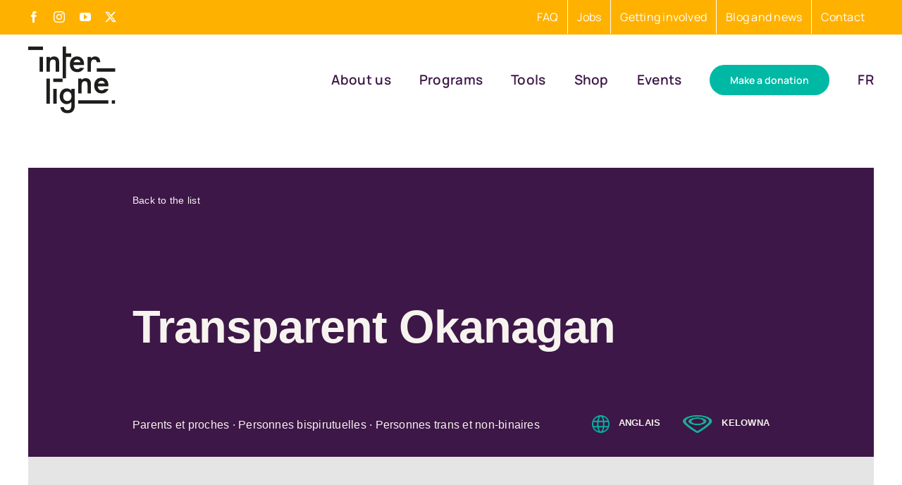

--- FILE ---
content_type: image/svg+xml
request_url: https://interligne.co/wp-content/uploads/2023/10/Logo_interligne-f.svg
body_size: 2995
content:
<?xml version="1.0" encoding="UTF-8"?>
<svg width="83px" height="65px" viewBox="0 0 83 65" version="1.1" xmlns="http://www.w3.org/2000/svg" xmlns:xlink="http://www.w3.org/1999/xlink">
    <title>Group 23</title>
    <defs>
        <polygon id="path-1" points="1.2943125 0.842291667 9.5249375 0.842291667 9.5249375 30.9710104 1.2943125 30.9710104"></polygon>
        <polygon id="path-3" points="0 63.6458333 82.0719792 63.6458333 82.0719792 0.842291667 0 0.842291667"></polygon>
    </defs>
    <g id="Symbols" stroke="none" stroke-width="1" fill="none" fill-rule="evenodd">
        <g id="Menu" transform="translate(-108.000000, -16.000000)">
            <g id="Group-23" transform="translate(108.000000, 16.000000)">
                <polygon id="Fill-1" fill="#1D1D1B" points="10.7371875 25.0251354 13.9736458 25.0251354 13.9736458 11.0406562 10.7371875 11.0406562"></polygon>
                <polygon id="Fill-2" fill="#1D1D1B" points="0 4.58128125 13.9736458 4.58128125 13.9736458 1.35430208 0 1.35430208"></polygon>
                <polygon id="Fill-3" fill="#1D1D1B" points="64.675 25.0251354 82.0719792 25.0251354 82.0719792 21.7832604 64.675 21.7832604"></polygon>
                <g id="Group-22" transform="translate(0.000000, 0.512010)">
                    <path d="M17.2069896,10.5285104 L20.4569896,10.5285104 L20.4569896,11.8488229 C21.5795938,10.7126771 22.8579271,10.1466354 24.2703229,10.1466354 C25.8790729,10.1466354 27.1479271,10.6652812 28.0687604,11.6863229 C28.8555313,12.5556979 29.2428229,13.9748646 29.2428229,15.9451771 L29.2428229,24.5129896 L26.0023021,24.5129896 L26.0023021,16.7278854 C26.0023021,15.3330937 25.8073021,14.3865312 25.4321979,13.8543437 C25.0435521,13.3316354 24.3529271,13.0580937 23.3860521,13.0580937 C22.3135521,13.0580937 21.5660521,13.4101771 21.1042813,14.1089271 C20.6533438,14.8198646 20.4569896,16.0399687 20.4569896,17.7841354 L20.4569896,24.5129896 L17.2069896,24.5129896 L17.2069896,10.5285104 Z" id="Fill-4" fill="#1D1D1B"></path>
                    <g id="Group-8" transform="translate(31.145833, 0.000000)">
                        <mask id="mask-2" fill="white">
                            <use xlink:href="#path-1"></use>
                        </mask>
                        <g id="Clip-7"></g>
                        <polygon id="Fill-6" fill="#1D1D1B" mask="url(#mask-2)" points="9.5249375 7.30965625 4.5199375 7.30965625 4.5199375 0.84215625 1.2943125 0.84215625 1.2943125 30.9710104 4.5199375 30.9710104 4.5199375 10.5149687 9.5249375 10.5149687"></polygon>
                    </g>
                    <path d="M43.3421354,14.5857292 C43.5344271,14.2715625 43.7795313,13.975 44.0666146,13.7542708 C44.3415104,13.5470833 44.6583854,13.3642708 44.9888021,13.2342708 C45.3395313,13.1394792 45.7010938,13.0636458 46.0965104,13.0636458 C47.8284896,13.0636458 48.9131771,13.9370833 49.3519271,15.6392708 L42.8884896,15.6392708 C42.9886979,15.2479167 43.1376563,14.8958333 43.3421354,14.5857292 L43.3421354,14.5857292 Z M48.9700521,20.8541667 C48.7222396,21.0952083 48.5055729,21.3132292 48.3146354,21.4621875 C47.7756771,21.8359375 47.0985938,22.0336458 46.3226563,22.0336458 C45.2880729,22.0336458 44.4349479,21.6923958 43.7795313,21.0180208 C43.1308854,20.3517708 42.7422396,19.4322917 42.6636979,18.28125 L52.6804688,18.28125 L52.6804688,17.5459375 C52.6804688,15.2113542 52.0954688,13.4211458 50.8956771,12.1265625 C49.7053646,10.8130208 48.0857813,10.1467708 46.0220313,10.1467708 C43.9894271,10.1467708 42.3468229,10.8265625 41.1294271,12.1820833 C39.8876562,13.5470833 39.2999479,15.3332292 39.2999479,17.5459375 C39.2999479,19.7735417 39.9364062,21.5651042 41.1822396,22.9084375 C42.4456771,24.2355208 44.1370313,24.895 46.2170313,24.895 C46.9320313,24.895 47.6050521,24.838125 48.2211979,24.6905208 C48.8427604,24.5442708 49.4223438,24.2910417 49.9680729,23.9592708 C50.4989063,23.6247917 51.0094271,23.1995833 51.4535938,22.7026042 C51.9289063,22.1947917 52.3825521,21.5691667 52.8118229,20.8541667 L48.9700521,20.8541667 Z" id="Fill-9" fill="#1D1D1B"></path>
                    <path d="M64.1571667,13.8543437 C64.4293542,14.2267396 64.5999792,14.8198646 64.6758125,15.6310104 L67.9677917,15.6310104 C67.9095625,13.8259062 67.5155,12.4974687 66.7896667,11.6863229 C65.882375,10.6652812 64.6053958,10.1466354 62.9831042,10.1466354 C61.5571667,10.1466354 60.2964375,10.7126771 59.1738333,11.8488229 L59.1738333,10.5285104 L55.9238333,10.5285104 L55.9238333,24.5129896 L59.1738333,24.5129896 L59.1738333,17.7841354 C59.1738333,16.0399687 59.3945625,14.8198646 59.8414375,14.1075729 C60.2801875,13.4101771 61.0439375,13.0580937 62.1205,13.0580937 C63.1009167,13.0580937 63.7847708,13.3316354 64.1571667,13.8543437" id="Fill-11" fill="#1D1D1B"></path>
                    <mask id="mask-4" fill="white">
                        <use xlink:href="#path-3"></use>
                    </mask>
                    <g id="Clip-14"></g>
                    <polygon id="Fill-13" fill="#1D1D1B" mask="url(#mask-4)" points="23.6478125 54.6148958 26.8923958 54.6148958 26.8923958 40.6507292 23.6478125 40.6507292"></polygon>
                    <polygon id="Fill-15" fill="#1D1D1B" mask="url(#mask-4)" points="23.6478125 34.1710417 32.4404167 34.1710417 32.4404167 30.9711458 23.6478125 30.9711458"></polygon>
                    <polygon id="Fill-16" fill="#1D1D1B" mask="url(#mask-4)" points="17.2060417 54.6460417 20.4438542 54.6460417 20.4438542 30.9711458 17.2060417 30.9711458"></polygon>
                    <path d="M40.828125,47.6385 C40.828125,46.2924583 40.4611458,45.1996458 39.7298958,44.3939167 C38.991875,43.5529792 38.0385417,43.1440208 36.8915625,43.1440208 C35.6809375,43.1440208 34.7303125,43.5881875 34.0004167,44.5144375 C33.353125,45.3133958 33.0389583,46.3764167 33.0389583,47.65475 C33.0389583,48.9249583 33.353125,49.9812083 34.0004167,50.7774583 C34.6829167,51.6901667 35.6646875,52.1167292 36.8915625,52.1167292 C38.1279167,52.1167292 39.1002083,51.6806875 39.8341667,50.7774583 C40.4895833,49.9514167 40.828125,48.9127708 40.828125,47.6385 L40.828125,47.6385 Z M43.9264583,55.6971458 C43.9264583,56.340375 43.9020833,56.9348542 43.8519792,57.4345417 C43.8194792,57.9315208 43.7409375,58.3783958 43.6759375,58.7656875 C43.444375,59.7989167 42.989375,60.7035 42.3380208,61.4658958 C41.06375,62.9283958 39.3222917,63.6461042 37.1190625,63.6461042 C35.2570833,63.6461042 33.7201042,63.1640208 32.508125,62.1294375 C31.2636458,61.1165208 30.5567708,59.6987083 30.355,57.8475625 L33.605,57.8475625 C33.7228125,58.5165208 33.9394792,59.0744375 34.2116667,59.4563125 C34.9009375,60.3175625 35.8759375,60.744125 37.1339583,60.744125 C39.495625,60.744125 40.6994792,59.2870417 40.6994792,56.4175625 L40.6994792,53.0402708 C39.3872917,54.357875 37.9261458,55.0051667 36.245625,55.0051667 C34.3457292,55.0051667 32.7897917,54.3118333 31.5859375,52.9454792 C30.355,51.55475 29.7510417,49.8011042 29.7510417,47.7129792 C29.7510417,45.6695417 30.3103125,43.9443333 31.4505208,42.5007917 C32.6746875,41.0112083 34.2888542,40.2501667 36.310625,40.2501667 C38.0642708,40.2501667 39.5159375,40.8933958 40.6994792,42.219125 L40.6994792,40.6496458 L43.9264583,40.6496458 L43.9264583,55.6971458 Z" id="Fill-17" fill="#1D1D1B" mask="url(#mask-4)"></path>
                    <path d="M47.1361042,30.9706042 L50.3874583,30.9706042 L50.3874583,32.23675 C51.5236042,31.1100833 52.8046458,30.5562292 54.1994375,30.5562292 C55.8271458,30.5562292 57.0811042,31.0870625 57.997875,32.0959167 C58.7670417,32.9531042 59.1746458,34.3858125 59.1746458,36.36425 L59.1746458,44.9049792 L55.9232917,44.9049792 L55.9232917,37.1158125 C55.9232917,35.7413333 55.7431875,34.7785208 55.3762083,34.2693542 C54.9902708,33.7182083 54.3226667,33.4595625 53.3314167,33.4595625 C52.2507917,33.4595625 51.4748542,33.8197708 51.0523542,34.5252917 C50.6000625,35.2132083 50.3874583,36.4495625 50.3874583,38.176125 L50.3874583,44.9049792 L47.1361042,44.9049792 L47.1361042,30.9706042 Z" id="Fill-18" fill="#1D1D1B" mask="url(#mask-4)"></path>
                    <path d="M66.3166563,34.5821667 C66.5089479,34.2693542 66.7743646,33.9985208 67.0424896,33.7683125 C67.3282188,33.5435208 67.6315521,33.37425 68.0025938,33.2740417 C68.3397813,33.1413333 68.7081146,33.0695625 69.0859271,33.0695625 C70.8314479,33.0695625 71.8741563,33.9375833 72.3521771,35.6384167 L65.8575938,35.6384167 C65.9591563,35.267375 66.1175938,34.8909167 66.3166563,34.5821667 L66.3166563,34.5821667 Z M71.9499896,40.8587292 C71.7197813,41.1160208 71.4990521,41.3150833 71.3148854,41.458625 C70.7705104,41.8526875 70.1232188,42.0558125 69.3012396,42.0558125 C68.2625938,42.0558125 67.4392604,41.718625 66.7851979,41.0550833 C66.1175938,40.353625 65.7357188,39.4368542 65.6639479,38.298 L75.6590521,38.298 L75.6780104,37.53425 C75.6780104,35.2308125 75.0848854,33.4460208 73.9054063,32.1446667 C72.6934271,30.814875 71.0819688,30.1797708 69.0398854,30.1797708 C66.9896771,30.1797708 65.3484271,30.831125 64.1229063,32.1852917 C62.8811354,33.5651875 62.2771771,35.3499792 62.2771771,37.53425 C62.2771771,39.7835208 62.9244688,41.5547708 64.1824896,42.9238333 C65.4337396,44.2603958 67.1169688,44.9185208 69.1929063,44.9185208 C69.9200938,44.9185208 70.5768646,44.8575833 71.2051979,44.6828958 C71.8226979,44.5407083 72.4225938,44.2956042 72.9453021,43.9719583 C73.4964479,43.6401875 73.9920729,43.2176875 74.4538438,42.6963333 C74.9399896,42.1885208 75.3841563,41.588625 75.7863438,40.8587292 L71.9499896,40.8587292 Z" id="Fill-19" fill="#1D1D1B" mask="url(#mask-4)"></path>
                    <polygon id="Fill-20" fill="#1D1D1B" mask="url(#mask-4)" points="47.1358333 54.6148958 75.6315625 54.6148958 75.6315625 51.4109375 47.1358333 51.4109375"></polygon>
                    <polygon id="Fill-21" fill="#1D1D1B" mask="url(#mask-4)" points="78.8666667 54.6148958 82.0719792 54.6148958 82.0719792 51.4109375 78.8666667 51.4109375"></polygon>
                </g>
            </g>
        </g>
    </g>
</svg>